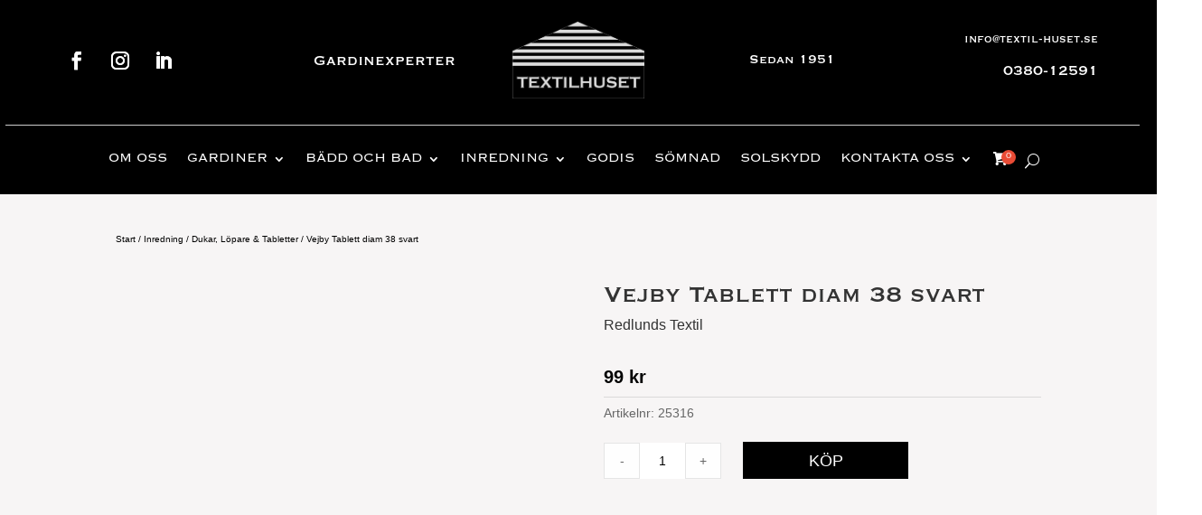

--- FILE ---
content_type: text/css
request_url: https://textil-huset.se/wp-content/et-cache/246637/et-divi-dynamic-tb-65664-tb-65736-tb-66013-246637-late.css
body_size: 332
content:
.et-db #et-boc .et-l .et_overlay{z-index:-1;position:absolute;top:0;left:0;display:block;width:100%;height:100%;background:hsla(0,0%,100%,.9);opacity:0;pointer-events:none;-webkit-transition:all .3s;transition:all .3s;border:1px solid #e5e5e5;-webkit-box-sizing:border-box;box-sizing:border-box;-webkit-backface-visibility:hidden;backface-visibility:hidden;-webkit-font-smoothing:antialiased}.et-db #et-boc .et-l .et_overlay:before{color:#2ea3f2;content:"\E050";position:absolute;top:50%;left:50%;-webkit-transform:translate(-50%,-50%);transform:translate(-50%,-50%);font-size:32px;-webkit-transition:all .4s;transition:all .4s}.et-db #et-boc .et-l .et_portfolio_image,.et-db #et-boc .et-l .et_shop_image{position:relative;display:block}.et-db #et-boc .et-l .et_pb_has_overlay:not(.et_pb_image):hover .et_overlay,.et-db #et-boc .et-l .et_portfolio_image:hover .et_overlay,.et-db #et-boc .et-l .et_shop_image:hover .et_overlay{z-index:3;opacity:1}.et-db #et-boc .et-l #ie7 .et_overlay,.et-db #et-boc .et-l #ie8 .et_overlay{display:none}.et-db #et-boc .et-l .et_pb_module.et_pb_has_overlay{position:relative}.et-db #et-boc .et-l .et_pb_module.et_pb_has_overlay .et_overlay,.et-db #et-boc .et-l article.et_pb_has_overlay{border:none}
@font-face{font-family:FontAwesome;font-style:normal;font-weight:400;font-display:block;src:url(//textil-huset.se/wp-content/themes/Divi/core/admin/fonts/fontawesome/fa-regular-400.eot);src:url(//textil-huset.se/wp-content/themes/Divi/core/admin/fonts/fontawesome/fa-regular-400.eot?#iefix) format("embedded-opentype"),url(//textil-huset.se/wp-content/themes/Divi/core/admin/fonts/fontawesome/fa-regular-400.woff2) format("woff2"),url(//textil-huset.se/wp-content/themes/Divi/core/admin/fonts/fontawesome/fa-regular-400.woff) format("woff"),url(//textil-huset.se/wp-content/themes/Divi/core/admin/fonts/fontawesome/fa-regular-400.ttf) format("truetype"),url(//textil-huset.se/wp-content/themes/Divi/core/admin/fonts/fontawesome/fa-regular-400.svg#fontawesome) format("svg")}@font-face{font-family:FontAwesome;font-style:normal;font-weight:900;font-display:block;src:url(//textil-huset.se/wp-content/themes/Divi/core/admin/fonts/fontawesome/fa-solid-900.eot);src:url(//textil-huset.se/wp-content/themes/Divi/core/admin/fonts/fontawesome/fa-solid-900.eot?#iefix) format("embedded-opentype"),url(//textil-huset.se/wp-content/themes/Divi/core/admin/fonts/fontawesome/fa-solid-900.woff2) format("woff2"),url(//textil-huset.se/wp-content/themes/Divi/core/admin/fonts/fontawesome/fa-solid-900.woff) format("woff"),url(//textil-huset.se/wp-content/themes/Divi/core/admin/fonts/fontawesome/fa-solid-900.ttf) format("truetype"),url(//textil-huset.se/wp-content/themes/Divi/core/admin/fonts/fontawesome/fa-solid-900.svg#fontawesome) format("svg")}@font-face{font-family:FontAwesome;font-style:normal;font-weight:400;font-display:block;src:url(//textil-huset.se/wp-content/themes/Divi/core/admin/fonts/fontawesome/fa-brands-400.eot);src:url(//textil-huset.se/wp-content/themes/Divi/core/admin/fonts/fontawesome/fa-brands-400.eot?#iefix) format("embedded-opentype"),url(//textil-huset.se/wp-content/themes/Divi/core/admin/fonts/fontawesome/fa-brands-400.woff2) format("woff2"),url(//textil-huset.se/wp-content/themes/Divi/core/admin/fonts/fontawesome/fa-brands-400.woff) format("woff"),url(//textil-huset.se/wp-content/themes/Divi/core/admin/fonts/fontawesome/fa-brands-400.ttf) format("truetype"),url(//textil-huset.se/wp-content/themes/Divi/core/admin/fonts/fontawesome/fa-brands-400.svg#fontawesome) format("svg")}